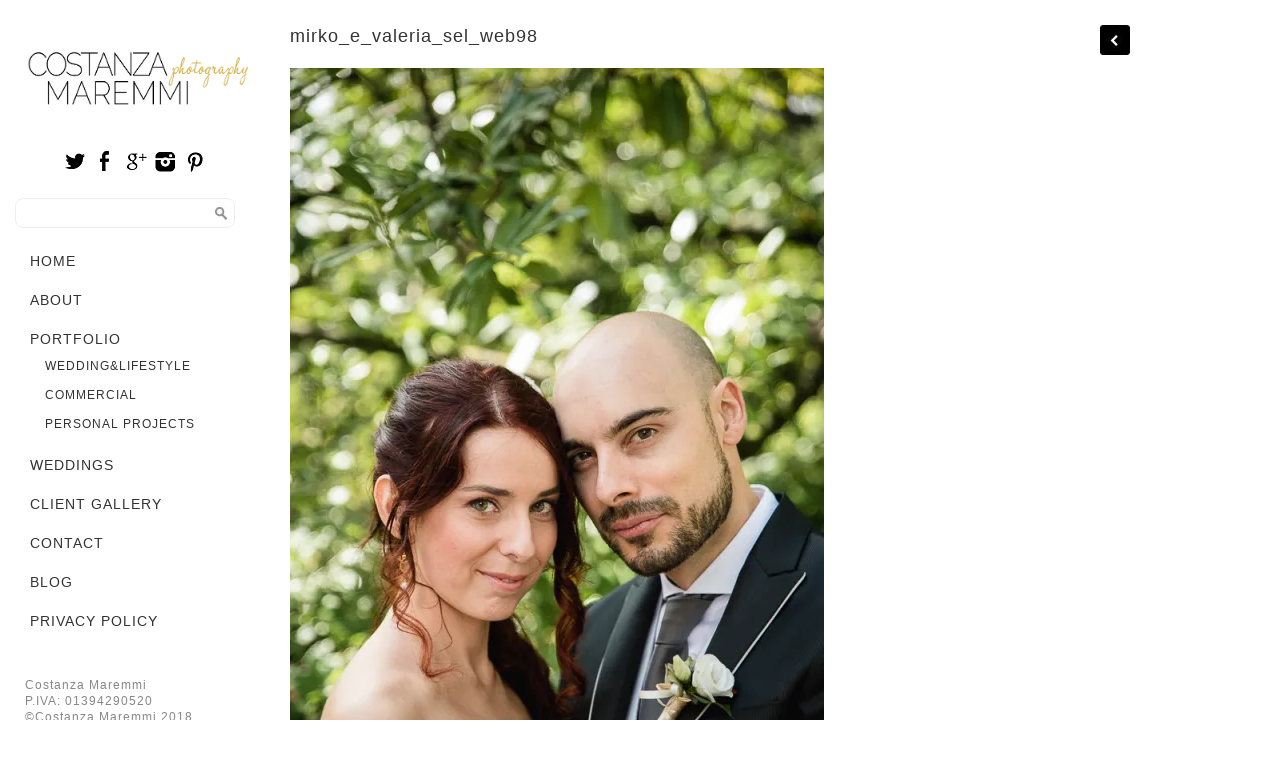

--- FILE ---
content_type: text/html; charset=UTF-8
request_url: http://costanzamaremmi.com/mirko-e-valeria/mirko_e_valeria_sel_web98/
body_size: 37404
content:
<!DOCTYPE html>
<html lang="en">
<head>
	<meta charset="utf-8" />
	<title>mirko_e_valeria_sel_web98 - Costanza Maremmi Costanza Maremmi</title> 
	<meta name='robots' content='index, follow, max-image-preview:large, max-snippet:-1, max-video-preview:-1' />

	<!-- This site is optimized with the Yoast SEO plugin v26.8 - https://yoast.com/product/yoast-seo-wordpress/ -->
	<link rel="canonical" href="http://costanzamaremmi.com/mirko-e-valeria/mirko_e_valeria_sel_web98/" />
	<meta property="og:locale" content="it_IT" />
	<meta property="og:type" content="article" />
	<meta property="og:title" content="mirko_e_valeria_sel_web98 - Costanza Maremmi" />
	<meta property="og:url" content="http://costanzamaremmi.com/mirko-e-valeria/mirko_e_valeria_sel_web98/" />
	<meta property="og:site_name" content="Costanza Maremmi" />
	<meta property="og:image" content="http://costanzamaremmi.com/mirko-e-valeria/mirko_e_valeria_sel_web98" />
	<meta property="og:image:width" content="668" />
	<meta property="og:image:height" content="1000" />
	<meta property="og:image:type" content="image/jpeg" />
	<script type="application/ld+json" class="yoast-schema-graph">{"@context":"https://schema.org","@graph":[{"@type":"WebPage","@id":"http://costanzamaremmi.com/mirko-e-valeria/mirko_e_valeria_sel_web98/","url":"http://costanzamaremmi.com/mirko-e-valeria/mirko_e_valeria_sel_web98/","name":"mirko_e_valeria_sel_web98 - Costanza Maremmi","isPartOf":{"@id":"https://costanzamaremmi.com/#website"},"primaryImageOfPage":{"@id":"http://costanzamaremmi.com/mirko-e-valeria/mirko_e_valeria_sel_web98/#primaryimage"},"image":{"@id":"http://costanzamaremmi.com/mirko-e-valeria/mirko_e_valeria_sel_web98/#primaryimage"},"thumbnailUrl":"https://i0.wp.com/costanzamaremmi.com/wp-content/uploads/2015/09/mirko_e_valeria_sel_web98.jpg?fit=668%2C1000","datePublished":"2015-09-26T23:30:44+00:00","breadcrumb":{"@id":"http://costanzamaremmi.com/mirko-e-valeria/mirko_e_valeria_sel_web98/#breadcrumb"},"inLanguage":"it-IT","potentialAction":[{"@type":"ReadAction","target":["http://costanzamaremmi.com/mirko-e-valeria/mirko_e_valeria_sel_web98/"]}]},{"@type":"ImageObject","inLanguage":"it-IT","@id":"http://costanzamaremmi.com/mirko-e-valeria/mirko_e_valeria_sel_web98/#primaryimage","url":"https://i0.wp.com/costanzamaremmi.com/wp-content/uploads/2015/09/mirko_e_valeria_sel_web98.jpg?fit=668%2C1000","contentUrl":"https://i0.wp.com/costanzamaremmi.com/wp-content/uploads/2015/09/mirko_e_valeria_sel_web98.jpg?fit=668%2C1000"},{"@type":"BreadcrumbList","@id":"http://costanzamaremmi.com/mirko-e-valeria/mirko_e_valeria_sel_web98/#breadcrumb","itemListElement":[{"@type":"ListItem","position":1,"name":"Home","item":"https://costanzamaremmi.com/"},{"@type":"ListItem","position":2,"name":"Mirko e Valeria","item":"http://costanzamaremmi.com/mirko-e-valeria/"},{"@type":"ListItem","position":3,"name":"mirko_e_valeria_sel_web98"}]},{"@type":"WebSite","@id":"https://costanzamaremmi.com/#website","url":"https://costanzamaremmi.com/","name":"Costanza Maremmi","description":"photography","potentialAction":[{"@type":"SearchAction","target":{"@type":"EntryPoint","urlTemplate":"https://costanzamaremmi.com/?s={search_term_string}"},"query-input":{"@type":"PropertyValueSpecification","valueRequired":true,"valueName":"search_term_string"}}],"inLanguage":"it-IT"}]}</script>
	<!-- / Yoast SEO plugin. -->


<link rel='dns-prefetch' href='//secure.gravatar.com' />
<link rel='dns-prefetch' href='//stats.wp.com' />
<link rel='dns-prefetch' href='//v0.wordpress.com' />
<link rel='preconnect' href='//i0.wp.com' />
<link rel="alternate" type="application/rss+xml" title="Costanza Maremmi &raquo; mirko_e_valeria_sel_web98 Feed dei commenti" href="http://costanzamaremmi.com/mirko-e-valeria/mirko_e_valeria_sel_web98/feed/" />
<link rel="alternate" title="oEmbed (JSON)" type="application/json+oembed" href="http://costanzamaremmi.com/wp-json/oembed/1.0/embed?url=http%3A%2F%2Fcostanzamaremmi.com%2Fmirko-e-valeria%2Fmirko_e_valeria_sel_web98%2F" />
<link rel="alternate" title="oEmbed (XML)" type="text/xml+oembed" href="http://costanzamaremmi.com/wp-json/oembed/1.0/embed?url=http%3A%2F%2Fcostanzamaremmi.com%2Fmirko-e-valeria%2Fmirko_e_valeria_sel_web98%2F&#038;format=xml" />
<style id='wp-img-auto-sizes-contain-inline-css' type='text/css'>
img:is([sizes=auto i],[sizes^="auto," i]){contain-intrinsic-size:3000px 1500px}
/*# sourceURL=wp-img-auto-sizes-contain-inline-css */
</style>
<style id='wp-emoji-styles-inline-css' type='text/css'>

	img.wp-smiley, img.emoji {
		display: inline !important;
		border: none !important;
		box-shadow: none !important;
		height: 1em !important;
		width: 1em !important;
		margin: 0 0.07em !important;
		vertical-align: -0.1em !important;
		background: none !important;
		padding: 0 !important;
	}
/*# sourceURL=wp-emoji-styles-inline-css */
</style>
<link rel='stylesheet' id='wp-block-library-css' href='http://costanzamaremmi.com/wp-includes/css/dist/block-library/style.min.css?ver=d9e7f1e0e7c0b0136160de38daacacde' type='text/css' media='all' />
<style id='classic-theme-styles-inline-css' type='text/css'>
/*! This file is auto-generated */
.wp-block-button__link{color:#fff;background-color:#32373c;border-radius:9999px;box-shadow:none;text-decoration:none;padding:calc(.667em + 2px) calc(1.333em + 2px);font-size:1.125em}.wp-block-file__button{background:#32373c;color:#fff;text-decoration:none}
/*# sourceURL=/wp-includes/css/classic-themes.min.css */
</style>
<link rel='stylesheet' id='mediaelement-css' href='http://costanzamaremmi.com/wp-includes/js/mediaelement/mediaelementplayer-legacy.min.css?ver=4.2.17' type='text/css' media='all' />
<link rel='stylesheet' id='wp-mediaelement-css' href='http://costanzamaremmi.com/wp-includes/js/mediaelement/wp-mediaelement.min.css?ver=d9e7f1e0e7c0b0136160de38daacacde' type='text/css' media='all' />
<style id='jetpack-sharing-buttons-style-inline-css' type='text/css'>
.jetpack-sharing-buttons__services-list{display:flex;flex-direction:row;flex-wrap:wrap;gap:0;list-style-type:none;margin:5px;padding:0}.jetpack-sharing-buttons__services-list.has-small-icon-size{font-size:12px}.jetpack-sharing-buttons__services-list.has-normal-icon-size{font-size:16px}.jetpack-sharing-buttons__services-list.has-large-icon-size{font-size:24px}.jetpack-sharing-buttons__services-list.has-huge-icon-size{font-size:36px}@media print{.jetpack-sharing-buttons__services-list{display:none!important}}.editor-styles-wrapper .wp-block-jetpack-sharing-buttons{gap:0;padding-inline-start:0}ul.jetpack-sharing-buttons__services-list.has-background{padding:1.25em 2.375em}
/*# sourceURL=http://costanzamaremmi.com/wp-content/plugins/jetpack/_inc/blocks/sharing-buttons/view.css */
</style>
<style id='global-styles-inline-css' type='text/css'>
:root{--wp--preset--aspect-ratio--square: 1;--wp--preset--aspect-ratio--4-3: 4/3;--wp--preset--aspect-ratio--3-4: 3/4;--wp--preset--aspect-ratio--3-2: 3/2;--wp--preset--aspect-ratio--2-3: 2/3;--wp--preset--aspect-ratio--16-9: 16/9;--wp--preset--aspect-ratio--9-16: 9/16;--wp--preset--color--black: #000000;--wp--preset--color--cyan-bluish-gray: #abb8c3;--wp--preset--color--white: #ffffff;--wp--preset--color--pale-pink: #f78da7;--wp--preset--color--vivid-red: #cf2e2e;--wp--preset--color--luminous-vivid-orange: #ff6900;--wp--preset--color--luminous-vivid-amber: #fcb900;--wp--preset--color--light-green-cyan: #7bdcb5;--wp--preset--color--vivid-green-cyan: #00d084;--wp--preset--color--pale-cyan-blue: #8ed1fc;--wp--preset--color--vivid-cyan-blue: #0693e3;--wp--preset--color--vivid-purple: #9b51e0;--wp--preset--gradient--vivid-cyan-blue-to-vivid-purple: linear-gradient(135deg,rgb(6,147,227) 0%,rgb(155,81,224) 100%);--wp--preset--gradient--light-green-cyan-to-vivid-green-cyan: linear-gradient(135deg,rgb(122,220,180) 0%,rgb(0,208,130) 100%);--wp--preset--gradient--luminous-vivid-amber-to-luminous-vivid-orange: linear-gradient(135deg,rgb(252,185,0) 0%,rgb(255,105,0) 100%);--wp--preset--gradient--luminous-vivid-orange-to-vivid-red: linear-gradient(135deg,rgb(255,105,0) 0%,rgb(207,46,46) 100%);--wp--preset--gradient--very-light-gray-to-cyan-bluish-gray: linear-gradient(135deg,rgb(238,238,238) 0%,rgb(169,184,195) 100%);--wp--preset--gradient--cool-to-warm-spectrum: linear-gradient(135deg,rgb(74,234,220) 0%,rgb(151,120,209) 20%,rgb(207,42,186) 40%,rgb(238,44,130) 60%,rgb(251,105,98) 80%,rgb(254,248,76) 100%);--wp--preset--gradient--blush-light-purple: linear-gradient(135deg,rgb(255,206,236) 0%,rgb(152,150,240) 100%);--wp--preset--gradient--blush-bordeaux: linear-gradient(135deg,rgb(254,205,165) 0%,rgb(254,45,45) 50%,rgb(107,0,62) 100%);--wp--preset--gradient--luminous-dusk: linear-gradient(135deg,rgb(255,203,112) 0%,rgb(199,81,192) 50%,rgb(65,88,208) 100%);--wp--preset--gradient--pale-ocean: linear-gradient(135deg,rgb(255,245,203) 0%,rgb(182,227,212) 50%,rgb(51,167,181) 100%);--wp--preset--gradient--electric-grass: linear-gradient(135deg,rgb(202,248,128) 0%,rgb(113,206,126) 100%);--wp--preset--gradient--midnight: linear-gradient(135deg,rgb(2,3,129) 0%,rgb(40,116,252) 100%);--wp--preset--font-size--small: 13px;--wp--preset--font-size--medium: 20px;--wp--preset--font-size--large: 36px;--wp--preset--font-size--x-large: 42px;--wp--preset--spacing--20: 0.44rem;--wp--preset--spacing--30: 0.67rem;--wp--preset--spacing--40: 1rem;--wp--preset--spacing--50: 1.5rem;--wp--preset--spacing--60: 2.25rem;--wp--preset--spacing--70: 3.38rem;--wp--preset--spacing--80: 5.06rem;--wp--preset--shadow--natural: 6px 6px 9px rgba(0, 0, 0, 0.2);--wp--preset--shadow--deep: 12px 12px 50px rgba(0, 0, 0, 0.4);--wp--preset--shadow--sharp: 6px 6px 0px rgba(0, 0, 0, 0.2);--wp--preset--shadow--outlined: 6px 6px 0px -3px rgb(255, 255, 255), 6px 6px rgb(0, 0, 0);--wp--preset--shadow--crisp: 6px 6px 0px rgb(0, 0, 0);}:where(.is-layout-flex){gap: 0.5em;}:where(.is-layout-grid){gap: 0.5em;}body .is-layout-flex{display: flex;}.is-layout-flex{flex-wrap: wrap;align-items: center;}.is-layout-flex > :is(*, div){margin: 0;}body .is-layout-grid{display: grid;}.is-layout-grid > :is(*, div){margin: 0;}:where(.wp-block-columns.is-layout-flex){gap: 2em;}:where(.wp-block-columns.is-layout-grid){gap: 2em;}:where(.wp-block-post-template.is-layout-flex){gap: 1.25em;}:where(.wp-block-post-template.is-layout-grid){gap: 1.25em;}.has-black-color{color: var(--wp--preset--color--black) !important;}.has-cyan-bluish-gray-color{color: var(--wp--preset--color--cyan-bluish-gray) !important;}.has-white-color{color: var(--wp--preset--color--white) !important;}.has-pale-pink-color{color: var(--wp--preset--color--pale-pink) !important;}.has-vivid-red-color{color: var(--wp--preset--color--vivid-red) !important;}.has-luminous-vivid-orange-color{color: var(--wp--preset--color--luminous-vivid-orange) !important;}.has-luminous-vivid-amber-color{color: var(--wp--preset--color--luminous-vivid-amber) !important;}.has-light-green-cyan-color{color: var(--wp--preset--color--light-green-cyan) !important;}.has-vivid-green-cyan-color{color: var(--wp--preset--color--vivid-green-cyan) !important;}.has-pale-cyan-blue-color{color: var(--wp--preset--color--pale-cyan-blue) !important;}.has-vivid-cyan-blue-color{color: var(--wp--preset--color--vivid-cyan-blue) !important;}.has-vivid-purple-color{color: var(--wp--preset--color--vivid-purple) !important;}.has-black-background-color{background-color: var(--wp--preset--color--black) !important;}.has-cyan-bluish-gray-background-color{background-color: var(--wp--preset--color--cyan-bluish-gray) !important;}.has-white-background-color{background-color: var(--wp--preset--color--white) !important;}.has-pale-pink-background-color{background-color: var(--wp--preset--color--pale-pink) !important;}.has-vivid-red-background-color{background-color: var(--wp--preset--color--vivid-red) !important;}.has-luminous-vivid-orange-background-color{background-color: var(--wp--preset--color--luminous-vivid-orange) !important;}.has-luminous-vivid-amber-background-color{background-color: var(--wp--preset--color--luminous-vivid-amber) !important;}.has-light-green-cyan-background-color{background-color: var(--wp--preset--color--light-green-cyan) !important;}.has-vivid-green-cyan-background-color{background-color: var(--wp--preset--color--vivid-green-cyan) !important;}.has-pale-cyan-blue-background-color{background-color: var(--wp--preset--color--pale-cyan-blue) !important;}.has-vivid-cyan-blue-background-color{background-color: var(--wp--preset--color--vivid-cyan-blue) !important;}.has-vivid-purple-background-color{background-color: var(--wp--preset--color--vivid-purple) !important;}.has-black-border-color{border-color: var(--wp--preset--color--black) !important;}.has-cyan-bluish-gray-border-color{border-color: var(--wp--preset--color--cyan-bluish-gray) !important;}.has-white-border-color{border-color: var(--wp--preset--color--white) !important;}.has-pale-pink-border-color{border-color: var(--wp--preset--color--pale-pink) !important;}.has-vivid-red-border-color{border-color: var(--wp--preset--color--vivid-red) !important;}.has-luminous-vivid-orange-border-color{border-color: var(--wp--preset--color--luminous-vivid-orange) !important;}.has-luminous-vivid-amber-border-color{border-color: var(--wp--preset--color--luminous-vivid-amber) !important;}.has-light-green-cyan-border-color{border-color: var(--wp--preset--color--light-green-cyan) !important;}.has-vivid-green-cyan-border-color{border-color: var(--wp--preset--color--vivid-green-cyan) !important;}.has-pale-cyan-blue-border-color{border-color: var(--wp--preset--color--pale-cyan-blue) !important;}.has-vivid-cyan-blue-border-color{border-color: var(--wp--preset--color--vivid-cyan-blue) !important;}.has-vivid-purple-border-color{border-color: var(--wp--preset--color--vivid-purple) !important;}.has-vivid-cyan-blue-to-vivid-purple-gradient-background{background: var(--wp--preset--gradient--vivid-cyan-blue-to-vivid-purple) !important;}.has-light-green-cyan-to-vivid-green-cyan-gradient-background{background: var(--wp--preset--gradient--light-green-cyan-to-vivid-green-cyan) !important;}.has-luminous-vivid-amber-to-luminous-vivid-orange-gradient-background{background: var(--wp--preset--gradient--luminous-vivid-amber-to-luminous-vivid-orange) !important;}.has-luminous-vivid-orange-to-vivid-red-gradient-background{background: var(--wp--preset--gradient--luminous-vivid-orange-to-vivid-red) !important;}.has-very-light-gray-to-cyan-bluish-gray-gradient-background{background: var(--wp--preset--gradient--very-light-gray-to-cyan-bluish-gray) !important;}.has-cool-to-warm-spectrum-gradient-background{background: var(--wp--preset--gradient--cool-to-warm-spectrum) !important;}.has-blush-light-purple-gradient-background{background: var(--wp--preset--gradient--blush-light-purple) !important;}.has-blush-bordeaux-gradient-background{background: var(--wp--preset--gradient--blush-bordeaux) !important;}.has-luminous-dusk-gradient-background{background: var(--wp--preset--gradient--luminous-dusk) !important;}.has-pale-ocean-gradient-background{background: var(--wp--preset--gradient--pale-ocean) !important;}.has-electric-grass-gradient-background{background: var(--wp--preset--gradient--electric-grass) !important;}.has-midnight-gradient-background{background: var(--wp--preset--gradient--midnight) !important;}.has-small-font-size{font-size: var(--wp--preset--font-size--small) !important;}.has-medium-font-size{font-size: var(--wp--preset--font-size--medium) !important;}.has-large-font-size{font-size: var(--wp--preset--font-size--large) !important;}.has-x-large-font-size{font-size: var(--wp--preset--font-size--x-large) !important;}
:where(.wp-block-post-template.is-layout-flex){gap: 1.25em;}:where(.wp-block-post-template.is-layout-grid){gap: 1.25em;}
:where(.wp-block-term-template.is-layout-flex){gap: 1.25em;}:where(.wp-block-term-template.is-layout-grid){gap: 1.25em;}
:where(.wp-block-columns.is-layout-flex){gap: 2em;}:where(.wp-block-columns.is-layout-grid){gap: 2em;}
:root :where(.wp-block-pullquote){font-size: 1.5em;line-height: 1.6;}
/*# sourceURL=global-styles-inline-css */
</style>
<link rel='stylesheet' id='cyclone-template-style-dark-0-css' href='http://costanzamaremmi.com/wp-content/plugins/cyclone-slider/templates/dark/style.css?ver=3.2.0' type='text/css' media='all' />
<link rel='stylesheet' id='cyclone-template-style-default-0-css' href='http://costanzamaremmi.com/wp-content/plugins/cyclone-slider/templates/default/style.css?ver=3.2.0' type='text/css' media='all' />
<link rel='stylesheet' id='cyclone-template-style-standard-0-css' href='http://costanzamaremmi.com/wp-content/plugins/cyclone-slider/templates/standard/style.css?ver=3.2.0' type='text/css' media='all' />
<link rel='stylesheet' id='cyclone-template-style-thumbnails-0-css' href='http://costanzamaremmi.com/wp-content/plugins/cyclone-slider/templates/thumbnails/style.css?ver=3.2.0' type='text/css' media='all' />
<script type="text/javascript" src="http://costanzamaremmi.com/wp-includes/js/jquery/jquery.min.js?ver=3.7.1" id="jquery-core-js"></script>
<script type="text/javascript" src="http://costanzamaremmi.com/wp-includes/js/jquery/jquery-migrate.min.js?ver=3.4.1" id="jquery-migrate-js"></script>
<link rel="https://api.w.org/" href="http://costanzamaremmi.com/wp-json/" /><link rel="alternate" title="JSON" type="application/json" href="http://costanzamaremmi.com/wp-json/wp/v2/media/1103" /><link rel="EditURI" type="application/rsd+xml" title="RSD" href="http://costanzamaremmi.com/xmlrpc.php?rsd" />
<link rel='shortlink' href='https://wp.me/a5GvJ8-hN' />
	<style>img#wpstats{display:none}</style>
		<meta name="generator" content="Elementor 3.34.4; features: e_font_icon_svg, additional_custom_breakpoints; settings: css_print_method-external, google_font-enabled, font_display-swap">
			<style>
				.e-con.e-parent:nth-of-type(n+4):not(.e-lazyloaded):not(.e-no-lazyload),
				.e-con.e-parent:nth-of-type(n+4):not(.e-lazyloaded):not(.e-no-lazyload) * {
					background-image: none !important;
				}
				@media screen and (max-height: 1024px) {
					.e-con.e-parent:nth-of-type(n+3):not(.e-lazyloaded):not(.e-no-lazyload),
					.e-con.e-parent:nth-of-type(n+3):not(.e-lazyloaded):not(.e-no-lazyload) * {
						background-image: none !important;
					}
				}
				@media screen and (max-height: 640px) {
					.e-con.e-parent:nth-of-type(n+2):not(.e-lazyloaded):not(.e-no-lazyload),
					.e-con.e-parent:nth-of-type(n+2):not(.e-lazyloaded):not(.e-no-lazyload) * {
						background-image: none !important;
					}
				}
			</style>
			<link rel="icon" href="https://i0.wp.com/costanzamaremmi.com/wp-content/uploads/2015/03/Schermata-2015-03-02-alle-12.59.16-54f450e2v1_site_icon.png?fit=32%2C32" sizes="32x32" />
<link rel="icon" href="https://i0.wp.com/costanzamaremmi.com/wp-content/uploads/2015/03/Schermata-2015-03-02-alle-12.59.16-54f450e2v1_site_icon.png?fit=192%2C192" sizes="192x192" />
<link rel="apple-touch-icon" href="https://i0.wp.com/costanzamaremmi.com/wp-content/uploads/2015/03/Schermata-2015-03-02-alle-12.59.16-54f450e2v1_site_icon.png?fit=180%2C180" />
<meta name="msapplication-TileImage" content="https://i0.wp.com/costanzamaremmi.com/wp-content/uploads/2015/03/Schermata-2015-03-02-alle-12.59.16-54f450e2v1_site_icon.png?fit=270%2C270" />
		<style type="text/css" id="wp-custom-css">
			/*
Benvenuto in CSS Personalizzato!

Il CSS (Cascading Style Sheets) è un tipo di codice che indica al browser
come interpretare una pagina web. Puoi eliminare questi commenti ed
iniziare subito a personalizzare.

Per impostazione predefinita, il tuo foglio di stile verrà caricato dopo
quello del tema, quindi le tue regole avranno la precedenza in quanto
possono sovrascrivere le regole del CSS del tema. Scrivi qui solo le tue
modifiche, non c'è bisogno di copiare tutto il contenuto del foglio di
stile del tema.
*/		</style>
			<meta name="viewport" content="width=device-width, initial-scale=1, maximum-scale=1" />
	<link href='http://fonts.googleapis.com/css?family=Source+Sans+Pro:400,300,200' rel='stylesheet' type='text/css' />
	<link href='http://fonts.googleapis.com/css?family=Open+Sans' rel='stylesheet' type='text/css' />
	<link href='http://fonts.googleapis.com/css?family=Lato: 300,400,500,700,900' rel='stylesheet' type='text/css'>
	<link href='http://fonts.googleapis.com/css?family=Noto+Sans:400,700' rel='stylesheet' type='text/css'>
	<link href='http://fonts.googleapis.com/css?family=Montserrat:400,700' rel='stylesheet' type='text/css'>
	<!--[if lt IE 9]>
	<script src="http://css3-mediaqueries-js.googlecode.com/svn/trunk/css3-mediaqueries.js"></script>
	<![endif]-->              		
	<link rel="stylesheet" href="http://costanzamaremmi.com/wp-content/themes/SideBoxThemeRes/style.css" type="text/css" media="screen" title="no title" charset="utf-8"/>
	<!--[if IE]>
		<script src="http://html5shiv.googlecode.com/svn/trunk/html5.js"></script>
	<![endif]-->
	<link rel="stylesheet" href="http://costanzamaremmi.com/wp-content/themes/SideBoxThemeRes/css/mobile.css" type="text/css" media="screen" title="no title" charset="utf-8"/>
	<link rel="stylesheet" href="http://costanzamaremmi.com/wp-content/themes/SideBoxThemeRes/css/slicknav.css" />
	<script src="http://code.jquery.com/jquery-1.10.2.min.js"></script>
<!--	<script src="http://cdnjs.cloudflare.com/ajax/libs/modernizr/2.6.2/modernizr.min.js"></script>-->
	<script src="http://costanzamaremmi.com/wp-content/themes/SideBoxThemeRes/js/jquery.infinitescroll.js"></script>
	<script src="http://costanzamaremmi.com/wp-content/themes/SideBoxThemeRes/js/jquery.slicknav.js"></script>
	<script src="http://costanzamaremmi.com/wp-content/themes/SideBoxThemeRes/js/retina-1.1.0.min.js"></script>
	<script src="http://costanzamaremmi.com/wp-content/themes/SideBoxThemeRes/js/jquery.grid-a-licious.js"></script>
<!--	<script src="http://costanzamaremmi.com/wp-content/themes/SideBoxThemeRes/js/jquery.film_roll.min.js"></script>-->
	<script src="http://costanzamaremmi.com/wp-content/themes/SideBoxThemeRes/js/jquery.carouFredSel-6.2.1.js"></script>
	
	<script src="http://costanzamaremmi.com/wp-content/themes/SideBoxThemeRes/js/scripts.js"></script>
		
	<style type="text/css">
	body {
			
		
	}
	</style>			
</head>
<body class="attachment wp-singular attachment-template-default single single-attachment postid-1103 attachmentid-1103 attachment-jpeg wp-theme-SideBoxThemeRes elementor-default elementor-kit-3460">
<!--<div class="side_header_spacing"></div>-->
<header id="side_header">
	<div class="side_header_inside">
		<div class="header_bottom">
		
			<!-- <div class="container"> -->
			
				<div class="full_logo_cont">
											<a href="http://costanzamaremmi.com"><img src="http://costanzamaremmi.com/wp-content/uploads/2015/02/Schermata-2015-02-26-alle-17.26.28.png" class="logo" alt="logo" /></a>
										
				</div><!--//logo_cont-->		
				<!--	
				<div class="header_right_text">
									</div> --> <!-- //header_right_text -->
				
				<div class="clear"></div>
				<div class="header_container">
				
					<div class="header_social">
													<a href="https://twitter.com/costanzam"target="_blank"><img src="http://costanzamaremmi.com/wp-content/themes/SideBoxThemeRes/images/twitter-icon.png" alt="twitter" /></a>
																			<a href="https://www.facebook.com/costanza.maremmi"target="_blank"><img src="http://costanzamaremmi.com/wp-content/themes/SideBoxThemeRes/images/facebook-icon.png" alt="facebook" /></a>
																			<a href="https://plus.google.com/+CostanzaMaremmi"target="_blank"><img src="http://costanzamaremmi.com/wp-content/themes/SideBoxThemeRes/images/google-plus-icon.png" alt="google plus" /></a>
																			<a href="https://instagram.com/cos.tanz/"target="_blank"><img src="http://costanzamaremmi.com/wp-content/themes/SideBoxThemeRes/images/picasa-icon.png" alt="picasa" /></a>
																			<a href="https://it.pinterest.com/costanzamaremmi/"target="_blank"><img src="http://costanzamaremmi.com/wp-content/themes/SideBoxThemeRes/images/pinterest-icon.png" alt="pinterest" /></a>
																												
						<div class="clear"></div>
					</div><!--//header_social-->							
					<div class="header_search">
						<form role="search" method="get" id="searchform" action="http://costanzamaremmi.com/">
							<input type="text" name="s" id="s" />
							<INPUT TYPE="image" SRC="http://costanzamaremmi.com/wp-content/themes/SideBoxThemeRes/images/search-icon2.jpg" class="header_search_icon" BORDER="0" ALT="Submit Form">
						</form>
					</div><!--//header_search-->				
					<div class="clear"></div>
				</div> <!-- //header_container -->
			
				<div class="header_menu">
					<ul id="main_header_menu" class="menu"><li id="menu-item-49" class="menu-item menu-item-type-custom menu-item-object-custom menu-item-home menu-item-49"><a href="http://costanzamaremmi.com/">Home</a></li>
<li id="menu-item-50" class="menu-item menu-item-type-post_type menu-item-object-page menu-item-50"><a href="http://costanzamaremmi.com/about/">About</a></li>
<li id="menu-item-511" class="menu-item menu-item-type-taxonomy menu-item-object-category menu-item-has-children menu-item-511"><a href="http://costanzamaremmi.com/category/portfolio/">Portfolio</a>
<ul class="sub-menu">
	<li id="menu-item-51" class="menu-item menu-item-type-taxonomy menu-item-object-category menu-item-51"><a href="http://costanzamaremmi.com/category/wedding-lifestyle/" title="Wedding&#038;Lifestyle">Wedding&amp;Lifestyle</a></li>
	<li id="menu-item-157" class="menu-item menu-item-type-taxonomy menu-item-object-category menu-item-157"><a href="http://costanzamaremmi.com/category/commercial/">Commercial</a></li>
	<li id="menu-item-52" class="menu-item menu-item-type-taxonomy menu-item-object-category menu-item-52"><a href="http://costanzamaremmi.com/category/personal-projects/">Personal Projects</a></li>
</ul>
</li>
<li id="menu-item-3454" class="menu-item menu-item-type-custom menu-item-object-custom menu-item-3454"><a href="https://www.loveonphotography.com/costanzamaremmiportfolio">Weddings</a></li>
<li id="menu-item-3352" class="menu-item menu-item-type-custom menu-item-object-custom menu-item-3352"><a href="https://costanzamaremmi.client-gallery.com/category/wedding">Client Gallery</a></li>
<li id="menu-item-478" class="menu-item menu-item-type-post_type menu-item-object-page menu-item-478"><a href="http://costanzamaremmi.com/contact/">Contact</a></li>
<li id="menu-item-479" class="menu-item menu-item-type-post_type menu-item-object-page menu-item-479"><a href="http://costanzamaremmi.com/blog/">Blog</a></li>
<li id="menu-item-3345" class="menu-item menu-item-type-post_type menu-item-object-page menu-item-3345"><a href="http://costanzamaremmi.com/privacy-policy/">Privacy Policy</a></li>
</ul>				</div><!--//header_menu-->	
				
							<div id="sidebar">
			
							
					<div class="side_box">
						
						
					</div><!--//side_box-->
					
					<div class="side_box">
						
					</div><!--//side_box-->				
					
							
			</div><!--//sidebar-->				
				<div class="clear"></div>
				
				<div class="footer_copyright">
					Costanza Maremmi<br>
P.IVA: 01394290520<br>

©Costanza Maremmi 2018<br>
all rights reserved<br>
powered by<br>
<a href="http://home.siena.it/">HOME di Claudio Cucè</a>					<div class="clear"></div>
				</div><!--//footer_copyright-->	
				
						
				
				<div class="clear"></div>
				
				
			<!-- </div> --> <!--//container-->
			
		</div><!--//header_bottom-->	
	</div> <!-- //side_header_inside -->
</header><!--//header-->
<!--<div class="header_spacing"></div>-->	
<div id="content">
	<div class="single_container">
	
		<div id="single_cont">
		
			<!--<div class="single_left single_full">-->
			<div class="single_left" style="position: relative;">
			
									<div class="next_prev_cont next_prev_cont_top_right">
						<div class="left">
							  
							 <a href="http://costanzamaremmi.com/mirko-e-valeria/" rel="prev"></a> 
						</div>
						<div class="right">
							  
							  
						</div>
						<div class="clear"></div>
					</div><!--//next_prev_cont-->				
			
					<h1 class="single_title">mirko_e_valeria_sel_web98</h1>
					
					<div class="single_inside_content">
					
						<p class="attachment"><a href="https://i0.wp.com/costanzamaremmi.com/wp-content/uploads/2015/09/mirko_e_valeria_sel_web98.jpg"><img fetchpriority="high" decoding="async" width="534" height="800" src="https://i0.wp.com/costanzamaremmi.com/wp-content/uploads/2015/09/mirko_e_valeria_sel_web98.jpg?fit=534%2C800" class="attachment-medium size-medium" alt="" srcset="https://i0.wp.com/costanzamaremmi.com/wp-content/uploads/2015/09/mirko_e_valeria_sel_web98.jpg?w=668 668w, https://i0.wp.com/costanzamaremmi.com/wp-content/uploads/2015/09/mirko_e_valeria_sel_web98.jpg?resize=100%2C150 100w, https://i0.wp.com/costanzamaremmi.com/wp-content/uploads/2015/09/mirko_e_valeria_sel_web98.jpg?resize=534%2C800 534w" sizes="(max-width: 534px) 100vw, 534px" data-attachment-id="1103" data-permalink="http://costanzamaremmi.com/mirko-e-valeria/mirko_e_valeria_sel_web98/" data-orig-file="https://i0.wp.com/costanzamaremmi.com/wp-content/uploads/2015/09/mirko_e_valeria_sel_web98.jpg?fit=668%2C1000" data-orig-size="668,1000" data-comments-opened="1" data-image-meta="{&quot;aperture&quot;:&quot;0&quot;,&quot;credit&quot;:&quot;Costanza Maremmi&quot;,&quot;camera&quot;:&quot;&quot;,&quot;caption&quot;:&quot;&quot;,&quot;created_timestamp&quot;:&quot;0&quot;,&quot;copyright&quot;:&quot;\u00a9CostanzaMaremmi&quot;,&quot;focal_length&quot;:&quot;0&quot;,&quot;iso&quot;:&quot;0&quot;,&quot;shutter_speed&quot;:&quot;0&quot;,&quot;title&quot;:&quot;&quot;,&quot;orientation&quot;:&quot;0&quot;}" data-image-title="mirko_e_valeria_sel_web98" data-image-description="" data-image-caption="" data-medium-file="https://i0.wp.com/costanzamaremmi.com/wp-content/uploads/2015/09/mirko_e_valeria_sel_web98.jpg?fit=534%2C800" data-large-file="https://i0.wp.com/costanzamaremmi.com/wp-content/uploads/2015/09/mirko_e_valeria_sel_web98.jpg?fit=668%2C1000" /></a></p>
						
					</div><!--//single_inside_content-->
					
					<br /><br />
					
											
				
				                    																
			
			</div><!--//single_left-->
			
						
			<div class="clear"></div>
		
		</div><!--//single_cont-->
		
	</div> <!--//single_container-->
</div><!--//content-->
<div class="clear"></div>
<script type="speculationrules">
{"prefetch":[{"source":"document","where":{"and":[{"href_matches":"/*"},{"not":{"href_matches":["/wp-*.php","/wp-admin/*","/wp-content/uploads/*","/wp-content/*","/wp-content/plugins/*","/wp-content/themes/SideBoxThemeRes/*","/*\\?(.+)"]}},{"not":{"selector_matches":"a[rel~=\"nofollow\"]"}},{"not":{"selector_matches":".no-prefetch, .no-prefetch a"}}]},"eagerness":"conservative"}]}
</script>
			<script>
				const lazyloadRunObserver = () => {
					const lazyloadBackgrounds = document.querySelectorAll( `.e-con.e-parent:not(.e-lazyloaded)` );
					const lazyloadBackgroundObserver = new IntersectionObserver( ( entries ) => {
						entries.forEach( ( entry ) => {
							if ( entry.isIntersecting ) {
								let lazyloadBackground = entry.target;
								if( lazyloadBackground ) {
									lazyloadBackground.classList.add( 'e-lazyloaded' );
								}
								lazyloadBackgroundObserver.unobserve( entry.target );
							}
						});
					}, { rootMargin: '200px 0px 200px 0px' } );
					lazyloadBackgrounds.forEach( ( lazyloadBackground ) => {
						lazyloadBackgroundObserver.observe( lazyloadBackground );
					} );
				};
				const events = [
					'DOMContentLoaded',
					'elementor/lazyload/observe',
				];
				events.forEach( ( event ) => {
					document.addEventListener( event, lazyloadRunObserver );
				} );
			</script>
			<script type="text/javascript" src="http://costanzamaremmi.com/wp-content/plugins/cyclone-slider/libs/cycle2/jquery.cycle2.min.js?ver=3.2.0" id="jquery-cycle2-js"></script>
<script type="text/javascript" src="http://costanzamaremmi.com/wp-content/plugins/cyclone-slider/libs/cycle2/jquery.cycle2.carousel.min.js?ver=3.2.0" id="jquery-cycle2-carousel-js"></script>
<script type="text/javascript" src="http://costanzamaremmi.com/wp-content/plugins/cyclone-slider/libs/cycle2/jquery.cycle2.swipe.min.js?ver=3.2.0" id="jquery-cycle2-swipe-js"></script>
<script type="text/javascript" src="http://costanzamaremmi.com/wp-content/plugins/cyclone-slider/libs/cycle2/jquery.cycle2.tile.min.js?ver=3.2.0" id="jquery-cycle2-tile-js"></script>
<script type="text/javascript" src="http://costanzamaremmi.com/wp-content/plugins/cyclone-slider/libs/cycle2/jquery.cycle2.video.min.js?ver=3.2.0" id="jquery-cycle2-video-js"></script>
<script type="text/javascript" src="http://costanzamaremmi.com/wp-content/plugins/cyclone-slider/templates/dark/script.js?ver=3.2.0" id="cyclone-template-script-dark-0-js"></script>
<script type="text/javascript" src="http://costanzamaremmi.com/wp-content/plugins/cyclone-slider/templates/thumbnails/script.js?ver=3.2.0" id="cyclone-template-script-thumbnails-0-js"></script>
<script type="text/javascript" src="http://costanzamaremmi.com/wp-content/plugins/cyclone-slider/libs/vimeo-player-js/player.js?ver=3.2.0" id="vimeo-player-js-js"></script>
<script type="text/javascript" src="http://costanzamaremmi.com/wp-content/plugins/cyclone-slider/js/client.js?ver=3.2.0" id="cyclone-client-js"></script>
<script type="text/javascript" id="jetpack-stats-js-before">
/* <![CDATA[ */
_stq = window._stq || [];
_stq.push([ "view", {"v":"ext","blog":"84013418","post":"1103","tz":"1","srv":"costanzamaremmi.com","j":"1:15.4"} ]);
_stq.push([ "clickTrackerInit", "84013418", "1103" ]);
//# sourceURL=jetpack-stats-js-before
/* ]]> */
</script>
<script type="text/javascript" src="https://stats.wp.com/e-202605.js" id="jetpack-stats-js" defer="defer" data-wp-strategy="defer"></script>
<script id="wp-emoji-settings" type="application/json">
{"baseUrl":"https://s.w.org/images/core/emoji/17.0.2/72x72/","ext":".png","svgUrl":"https://s.w.org/images/core/emoji/17.0.2/svg/","svgExt":".svg","source":{"concatemoji":"http://costanzamaremmi.com/wp-includes/js/wp-emoji-release.min.js?ver=d9e7f1e0e7c0b0136160de38daacacde"}}
</script>
<script type="module">
/* <![CDATA[ */
/*! This file is auto-generated */
const a=JSON.parse(document.getElementById("wp-emoji-settings").textContent),o=(window._wpemojiSettings=a,"wpEmojiSettingsSupports"),s=["flag","emoji"];function i(e){try{var t={supportTests:e,timestamp:(new Date).valueOf()};sessionStorage.setItem(o,JSON.stringify(t))}catch(e){}}function c(e,t,n){e.clearRect(0,0,e.canvas.width,e.canvas.height),e.fillText(t,0,0);t=new Uint32Array(e.getImageData(0,0,e.canvas.width,e.canvas.height).data);e.clearRect(0,0,e.canvas.width,e.canvas.height),e.fillText(n,0,0);const a=new Uint32Array(e.getImageData(0,0,e.canvas.width,e.canvas.height).data);return t.every((e,t)=>e===a[t])}function p(e,t){e.clearRect(0,0,e.canvas.width,e.canvas.height),e.fillText(t,0,0);var n=e.getImageData(16,16,1,1);for(let e=0;e<n.data.length;e++)if(0!==n.data[e])return!1;return!0}function u(e,t,n,a){switch(t){case"flag":return n(e,"\ud83c\udff3\ufe0f\u200d\u26a7\ufe0f","\ud83c\udff3\ufe0f\u200b\u26a7\ufe0f")?!1:!n(e,"\ud83c\udde8\ud83c\uddf6","\ud83c\udde8\u200b\ud83c\uddf6")&&!n(e,"\ud83c\udff4\udb40\udc67\udb40\udc62\udb40\udc65\udb40\udc6e\udb40\udc67\udb40\udc7f","\ud83c\udff4\u200b\udb40\udc67\u200b\udb40\udc62\u200b\udb40\udc65\u200b\udb40\udc6e\u200b\udb40\udc67\u200b\udb40\udc7f");case"emoji":return!a(e,"\ud83e\u1fac8")}return!1}function f(e,t,n,a){let r;const o=(r="undefined"!=typeof WorkerGlobalScope&&self instanceof WorkerGlobalScope?new OffscreenCanvas(300,150):document.createElement("canvas")).getContext("2d",{willReadFrequently:!0}),s=(o.textBaseline="top",o.font="600 32px Arial",{});return e.forEach(e=>{s[e]=t(o,e,n,a)}),s}function r(e){var t=document.createElement("script");t.src=e,t.defer=!0,document.head.appendChild(t)}a.supports={everything:!0,everythingExceptFlag:!0},new Promise(t=>{let n=function(){try{var e=JSON.parse(sessionStorage.getItem(o));if("object"==typeof e&&"number"==typeof e.timestamp&&(new Date).valueOf()<e.timestamp+604800&&"object"==typeof e.supportTests)return e.supportTests}catch(e){}return null}();if(!n){if("undefined"!=typeof Worker&&"undefined"!=typeof OffscreenCanvas&&"undefined"!=typeof URL&&URL.createObjectURL&&"undefined"!=typeof Blob)try{var e="postMessage("+f.toString()+"("+[JSON.stringify(s),u.toString(),c.toString(),p.toString()].join(",")+"));",a=new Blob([e],{type:"text/javascript"});const r=new Worker(URL.createObjectURL(a),{name:"wpTestEmojiSupports"});return void(r.onmessage=e=>{i(n=e.data),r.terminate(),t(n)})}catch(e){}i(n=f(s,u,c,p))}t(n)}).then(e=>{for(const n in e)a.supports[n]=e[n],a.supports.everything=a.supports.everything&&a.supports[n],"flag"!==n&&(a.supports.everythingExceptFlag=a.supports.everythingExceptFlag&&a.supports[n]);var t;a.supports.everythingExceptFlag=a.supports.everythingExceptFlag&&!a.supports.flag,a.supports.everything||((t=a.source||{}).concatemoji?r(t.concatemoji):t.wpemoji&&t.twemoji&&(r(t.twemoji),r(t.wpemoji)))});
//# sourceURL=http://costanzamaremmi.com/wp-includes/js/wp-emoji-loader.min.js
/* ]]> */
</script>
</body>
</html> 		